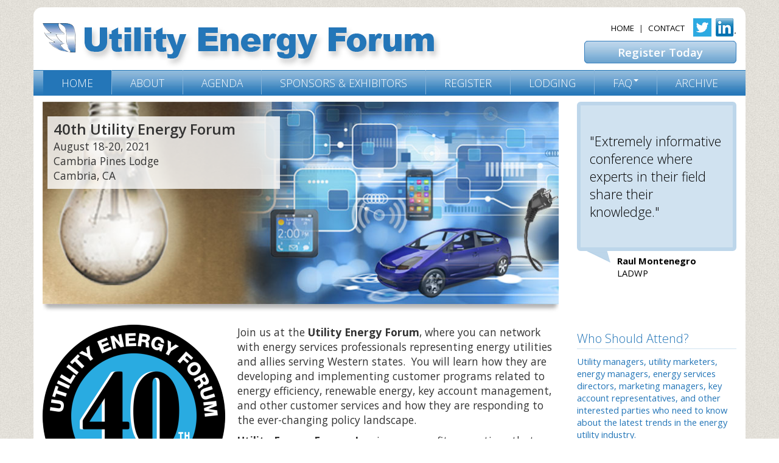

--- FILE ---
content_type: text/html; charset=utf-8
request_url: https://2021.utilityforum.org/
body_size: 11375
content:


<!DOCTYPE html>
<html lang="en-US">
<head id="ctl00_Head1"><title>
	Utility Energy Forum || August 18-20, 2021|| Cambria, CA || Utility Energy Forum 2021
</title>
<meta http-equiv="Content-Type" content="text/html; charset=utf-8" />
<link rel="search" type="application/opensearchdescription+xml" title="Utility Energy Forum 2021 Site Search" href="https://2021.utilityforum.org/SearchEngineInfo.ashx" /><meta charset="utf-8" /><meta http-equiv="X-UA-Compatible" content="IE=edge" /><meta name="viewport" content="width=device-width, initial-scale=1" />
<link rel='stylesheet' type='text/css' href='//ajax.googleapis.com/ajax/libs/jqueryui/1.10.2/themes/cupertino/jquery-ui.css' />
<link rel='stylesheet' type='text/css' href='/csshandler.ashx?skin=utilityforum&amp;s=6&amp;v=2.7.0.0&amp;sv=00000000-0000-0000-0000-000000000000' />
<link href="https://fonts.googleapis.com/css?family=Open+Sans:400,300,600,700,800&#39; rel=&#39;stylesheet" rel="stylesheet" type="text/css" />
<link rel='shortcut icon' href='/Data/Sites/6/skins/utilityforum/favicon.ico' />
<script src="//ajax.googleapis.com/ajax/libs/jquery/1.9.1/jquery.min.js" type="text/javascript" ></script>
<script src="//ajax.googleapis.com/ajax/libs/jqueryui/1.10.2/jquery-ui.min.js" type="text/javascript" ></script>
	<script>
		$(function () {
			$('nav > ul').slicknav({ allowParentLinks: true });
		});
	</script>
	<link rel="stylesheet" href="/Data/sites/1/skins/utilityforum/js/slicknav/slicknav.css" />
	<!-- HTML5 shim and Respond.js IE8 support of HTML5 elements and media queries -->
	<!--[if lt IE 9]>
		<script src="https://oss.maxcdn.com/libs/html5shiv/3.7.0/html5shiv.js"></script>
		<script src="https://oss.maxcdn.com/libs/respond.js/1.4.2/respond.min.js"></script>
	<![endif]-->

<link rel='canonical' href='https://2021.utilityforum.org/' /></head>
<body id="ctl00_Body" class="pagebody">
	<script type="text/javascript"> 
(function(i,s,o,g,r,a,m){i['GoogleAnalyticsObject']=r;i[r]=i[r]||function(){
(i[r].q=i[r].q||[]).push(arguments)},i[r].l=1*new Date();a=s.createElement(o),
m=s.getElementsByTagName(o)[0];a.async=1;a.src=g;m.parentNode.insertBefore(a,m)
})(window,document,'script','//www.google-analytics.com/analytics.js','ga');
ga('create', 'UA-57668331-1', 'auto');
ga('set', 'anonymizeIp', true); ga('send', 'pageview'); 
 </script>
	
	
	<form method="post" action="/" id="aspnetForm">
<div class="aspNetHidden">
<input type="hidden" name="__EVENTTARGET" id="__EVENTTARGET" value="" />
<input type="hidden" name="__EVENTARGUMENT" id="__EVENTARGUMENT" value="" />
<input type="hidden" name="__VIEWSTATEFIELDCOUNT" id="__VIEWSTATEFIELDCOUNT" value="6" />
<input type="hidden" name="__VIEWSTATE" id="__VIEWSTATE" value="twLuQAO8WeiUxvzC1GJ/6/5IZQfDumQ4UcHl1n7JAZdUuFFZcjbACt6zIpIa4tE0Pjk9pGrqIpGNRahXEuZVKfSQSiB9pukFp277LJH6X4VMHU701FUb/fydZm1sUUaz6/Xt1KXTjEhIR6hrru5r/[base64]/F54uHDq43zhoe1QJZVAffk8C3Wt1GXJm4zqBT0gDukWMOuh4Aro09D9oyedYRmoiyoPWULi0lYwnHsSKm7/STwUHM9pfxeE76xcTVgvUoUzMcvL2" />
<input type="hidden" name="__VIEWSTATE1" id="__VIEWSTATE1" value="RjVSfas6C1pturXbqGzxeoGAl2bMKrPgwdV0Zm+D/McXyx5vTUPlkNXFdJWB2GLd3Y/LCuuRZTb/fdLtK63cpfCshV2y+dxD9WmZG+6WmVc3hI6pW2igvk9L+c+A182rJh7n55MXgu9MRq8Tt5R5PfkeG1c/zZc1H+zLRUoHED5r7d0wmWedvyBbEo1ACrFJnDbCEfwXzb2W9RyeXY13sVwmGhfdQu1x4dQkmg9rwdpQfvJhItrZNyqb534NWM9IkhasWu3qnQICPrbcc07TC/[base64]" />
<input type="hidden" name="__VIEWSTATE2" id="__VIEWSTATE2" value="qhY+le8KiaZ82DSEf9B5lNceuzGrQXrdnwthYAcDmFuIuP9KVYIM2rNtkaiMhvhu5gyh5Fy29rTS3HXXQvYaM0Qa82Gc1zKrjiI0FZO9Rhfi/+/[base64]/0g/U695ar+YGaIB07Z7bWS5XcgWqpd+1xdtZWAdhaSSZtQiCYReF3nBx5A6PtNeFJytsvVlVVNpBp8Zp2piWXO7eLCENcjy8StnhfPQyCuoAGTCbqurRcqM18GyRLAVpLw15h5Lo/9qXYx6cbkt75J9exhVFbZeFN/4jUj2g" />
<input type="hidden" name="__VIEWSTATE3" id="__VIEWSTATE3" value="SzaS3IwWW+76W6KlcseS0VhqFVo+ckVZlsdM4CEiiO8xpVah/9QHMfUpKPK9e0BGkbHj2/ObQl3twz8aROlzLbPfold8nVihe81lUwuoQxKidvxv65hRBAUkAq2lGC4MjxC1QtnZbwhORmEA0UHy8PkTSDJsPRPOsmKZ/qWFi67X4EkHXFGvypwGZOgfrk8yjjYEzAlKmRxrRuYdcX2z9LrIn//dtq17EPJ9DJJETTnzehRbHGZZxNJMdD/Uqdgq/m8q9uVIzGXkhDG2I/ykbGrHoHjP0ENIlAzYook8xtcu++CJ2y+1UH5A10G3qfUcei4AQLNG8XnG/jEHL6ypbc7ALlKEq51QUp0bySqPOZrsusWeRYa+Cg/HiMSM7wBgQyT9jzyCHGzdP0zG8BiMhooq6JIWbrDJLzAtugv9fy51OdXcmr6cAKgWePA/IJFA7unNdlcbSTfDgpUjC0TIWRWzcSxG5MDjTJjKoyjIcMt+ggF+pkpE" />
<input type="hidden" name="__VIEWSTATE4" id="__VIEWSTATE4" value="8uIVrSfIAgp4SMajd/UPaJTufjHcOWVk8AvfvHOzaJw7IoGTYXgW6aDciVL8BZI/wEltQzE0hsLHNTGTPriNI4LCmwEYdTWw4vbW8e/Se0uUaUjfKhEJYsULQmbDfGkaC6WAkC5jXGQhqUCUUeCrfBSmY3Aj7Mza63w4L3ox6J5wtMgs/[base64]/tKh1VaY2S5+YwPVPa0qpwHmQHStEpTHk4GyfRuv7+/3tr5HPZb8F5twdR7EzOJq9nyEl83aGOHfRG5BqkZMI7sNqo82Ub2KA05syTNWL6aMTnWj2fTrayZ" />
<input type="hidden" name="__VIEWSTATE5" id="__VIEWSTATE5" value="Y7ROy0br0QfmLrZsV2G6QNU7o5s+PiikZrLqdVJlP88H" />
</div>

<script type="text/javascript">
//<![CDATA[
var theForm = document.forms['aspnetForm'];
if (!theForm) {
    theForm = document.aspnetForm;
}
function __doPostBack(eventTarget, eventArgument) {
    if (!theForm.onsubmit || (theForm.onsubmit() != false)) {
        theForm.__EVENTTARGET.value = eventTarget;
        theForm.__EVENTARGUMENT.value = eventArgument;
        theForm.submit();
    }
}
//]]>
</script>



<script src="/Data/Sites/6/skins/utilityforum/js/bootstrap.min.js" type="text/javascript" ></script>
<script src="/Data/Sites/6/skins/utilityforum/js/slicknav/jquery.slicknav.min.js" type="text/javascript" ></script>
<script src="/ScriptResource.axd?d=[base64]" type="text/javascript"></script>
<script src="//ajax.aspnetcdn.com/ajax/4.5/6/WebFormsBundle.js" type="text/javascript"></script>
<script src="//ajax.aspnetcdn.com/ajax/4.5/6/MsAjaxBundle.js" type="text/javascript"></script>
<script type="text/javascript">
//<![CDATA[
if (typeof(Sys) === 'undefined') throw new Error('ASP.NET Ajax client-side framework failed to load.');
//]]>
</script>

<div class="aspNetHidden">

	<input type="hidden" name="__VIEWSTATEGENERATOR" id="__VIEWSTATEGENERATOR" value="CA0B0334" />
	<input type="hidden" name="__EVENTVALIDATION" id="__EVENTVALIDATION" value="iqrRK/KEPM3i1YNaUQVHp8xka4xPeNVvfS9dwDuAN17Brrb47CG9t/L8JkAxsWdUXDTSQ94YsgGTF524e+cSnEGx5SKDg+rAN0R23CDKwhFJzqrqOBZOjyzf5u+3mC0PwwOvosauHi4ZopRogXWW5Rx7USinIp2yNfdhwN5oS0qcm/Ig3xJuXR17d+5EEzRVmIzi5l718k04BukIPNR1K6P3D32AJIu7Xmdjv1WYZPrssI7R" />
</div>
		
		
		
		<script type="text/javascript">
//<![CDATA[
Sys.WebForms.PageRequestManager._initialize('ctl00$ScriptManager1', 'aspnetForm', [], [], [], 90, 'ctl00');
//]]>
</script>


		<div class="container content">
			<header>
				<div class="row">
					<div class="col-md-8 logo">
						<a href="/">
							<img src="/data/sites/1/skins/utilityforum/images/utility-energy-forum-logo.gif" alt="Utility Energy Forum" width="655" height="73"></a>
					</div>

					<div class="col-md-4 headerlinks">
						<div id="topnav">
							<div class="links">
								<a href="/">Home</a> |
								
								<a href="/contact">Contact</a>
							</div>
							<div class="social">
								<a href="https://twitter.com/UtilityForum" target="_blank">
									<img src="/data/sites/1/skins/utilityforum/images/social-twitter.gif" alt="Utility Energy Forum on Twitter" width="30" height="30" class="twitter"></a>
								<a href="http://www.linkedin.com/groups/Utility-Energy-Forum-3691891?trk=myg_ugrp_ovr" target="_blank">
									<img src="/data/sites/1/skins/utilityforum/images/social-linkedin.gif" alt="Utility Energy Forum on Linked In" width="34" height="30" class="linkedin"></a>
							</div>
						</div>
						<!-- /topnav -->
						<div id="cta">
							<a class="btn-primary" href="/registration">Register Today</a>
						</div>
					</div>
				</div>
				<!-- /row -->
				<div class="clear"></div>

				<div class="row">
					<div class="col-md-12">

						<div class="navigation">
							<nav>
								
<ul><li class='active'><a class='active' href='/'>Home</a></li><li><a href='/about'>About</a></li><li><a href='/agenda'>Agenda</a></li><li><a href='/sponsors'>Sponsors &amp; Exhibitors</a></li><li><a href='/registration'>Register</a></li><li><a href='/lodging'>Lodging</a></li><li class='parent'><a target='_blank' href='/faq'>FAQ</a><ul><li><a href='/attendee-info'>Attendee Info</a></li></ul></li><li><a href='/archive'>Archive</a></li></ul>



							</nav>
						</div>
						<!-- /container -->

					</div>
				</div>
				<!-- /row -->
			</header>
			<div class="clear"></div>

			<div class="row pagecontent">
				
				
				<div id='ctl00_divCenter' class='col-md-9'>

					
					<a id="startcontent"></a>
					
<div id='ctl00_mainContent_ctl00_pnlOuterWrap'>


<div id='ctl00_mainContent_ctl00_pnlInnerWrap' class='panelwrapper htmlmodule'>

<a id='module256' class='moduleanchor'></a>
<div id='ctl00_mainContent_ctl00_pnlOuterBody'>

<div id='ctl00_mainContent_ctl00_pnlInnerBody' class='modulecontent'>


<div id='ctl00_mainContent_ctl00_divContent'>
<div id="homepict"><img alt="Utility Energy Forum" src="/Data/Sites/2/media/images/event-graphics/homepict.jpg" />
<div class="text"><strong>40th Utility Energy Forum</strong><br />
August 18-20, 2021<br />
Cambria Pines Lodge<br />
Cambria, CA</div>
</div>

</div>
<input type="hidden" name="ctl00$mainContent$ctl00$hdnIsDirty" id="ctl00_mainContent_ctl00_hdnIsDirty" />






</div>
<div id='ctl00_mainContent_ctl00_divFooter' class='modulefooter'>

</div>

</div>
<div id='ctl00_mainContent_ctl00_divCleared' class='cleared'>

</div>

</div>


</div>

<div id='ctl00_mainContent_ctl01_pnlOuterWrap'>


<div id='ctl00_mainContent_ctl01_pnlInnerWrap' class='panelwrapper htmlmodule'>

<a id='module250' class='moduleanchor'></a>
<div id='ctl00_mainContent_ctl01_pnlOuterBody'>

<div id='ctl00_mainContent_ctl01_pnlInnerBody' class='modulecontent'>


<div id='ctl00_mainContent_ctl01_divContent'>
<div class="hometext">
<p><img alt="Utility Energy Forum 40th Anniversary" src="/Data/Sites/6/media/images/uef-logo-2020-40-300.png" style="width: 300px; height: 300px; float: left; margin-right: 20px;" />Join us at the <strong>Utility Energy Forum</strong>, where you can network with energy services&nbsp;professionals representing&nbsp;energy utilities and allies serving Western states. &nbsp;You will learn how they are developing and implementing customer programs related to energy efficiency, renewable energy, key account management, and other customer services and how they are responding to the ever-changing policy landscape. &nbsp;</p>

<p><strong>Utility Energy Forum, Inc.</strong> is a non-profit consortium that produces an annual meeting for attendees, presenters, sponsors and exhibitors to have a high-quality, non-commercial opportunity to exchange information about current and emerging industry issues.</p>
</div>

</div>
<input type="hidden" name="ctl00$mainContent$ctl01$hdnIsDirty" id="ctl00_mainContent_ctl01_hdnIsDirty" />






</div>
<div id='ctl00_mainContent_ctl01_divFooter' class='modulefooter'>

</div>

</div>
<div id='ctl00_mainContent_ctl01_divCleared' class='cleared'>

</div>

</div>


</div>

<div id='ctl00_mainContent_ctl02_pnlOuterWrap'>


<div id='ctl00_mainContent_ctl02_pnlInnerWrap' class='panelwrapper htmlmodule'>

<a id='module257' class='moduleanchor'></a>
<div id='ctl00_mainContent_ctl02_pnlOuterBody'>

<div id='ctl00_mainContent_ctl02_pnlInnerBody' class='modulecontent'>


<div id='ctl00_mainContent_ctl02_divContent'>
<div id="whatsnew"><!--<h2>What's New</h2>

<ul>
	<li><span style="font-size:11.0pt"><span style="background:#d0e2f0"><span style="font-family:&quot;Arial&quot;,sans-serif"><span style="color:#333333">Due to the outbreak of COVID-19, the 40<sup>th</sup> Utility Energy Forum was <strong>rescheduled for August 2021</strong>. All 2020 registrations were rolled over at the 2020 rate.&nbsp;</span></span></span></span></li>
	<li>Enhanced safety protocols have been put in place for the 2021 Utility Energy Forum. All attendees will be required to wear a mask while in the meeting room. Lunch and dinner will be held outdoors. Hand sanitizer and antibacterial wipes will be available for all attendees and we encourage you to use it regularly throughout the event. We encourage you to visit our FAQ page for more information.&nbsp;</li>
</ul>-->
<h2>Event Photos from 2021</h2>

<p>You can scroll through the photo gallery below using the right and left arrows o<span style="font-size: 14.66px; background-color: rgb(208, 226, 240);">r</span> you can link directly to the 2021&nbsp;UEF Flickr Album and download any files that you want <a href="https://www.flickr.com/photos/utilityenergyforum/albums/72157719738008639" target="_blank">here</a>.</p>

<p><a data-flickr-embed="true" data-footer="true" href="https://www.flickr.com/photos/utilityenergyforum/albums/72157719738008639" title="UEF 2021"><img alt="UEF 2021" height="533" src="https://live.staticflickr.com/65535/46949666144_11dedfde5b_c.jpg" width="800" /></a><script async src="//embedr.flickr.com/assets/client-code.js" charset="utf-8"></script></p>

<!-- /whatsnew --></div>

</div>
<input type="hidden" name="ctl00$mainContent$ctl02$hdnIsDirty" id="ctl00_mainContent_ctl02_hdnIsDirty" />






</div>
<div id='ctl00_mainContent_ctl02_divFooter' class='modulefooter'>

</div>

</div>
<div id='ctl00_mainContent_ctl02_divCleared' class='cleared'>

</div>

</div>


</div>

				
</div>
				<div id='ctl00_divRight' class='col-md-3 sidebar rightside cmszone'>

					
<div id='ctl00_rightContent_ctl00_pnlOuterWrap'>


<div id='ctl00_rightContent_ctl00_pnlInnerWrap' class='panelwrapper htmlmodule'>

<a id='module253' class='moduleanchor'></a>
<div id='ctl00_rightContent_ctl00_pnlOuterBody'>

<div id='ctl00_rightContent_ctl00_pnlInnerBody' class='modulecontent'>


<div id='ctl00_rightContent_ctl00_divContent'>
<script src="/data/sites/1/skins/utilityforum/js/jquery.quovolver.min.js"></script><script>
  $(document).ready(function() {
    $('.testimonials').quovolver({
      children: 'div.testimonial',
      transition: 'basic',
      transitionSpeed: 0,
      autoPlay: true,
      autoPlaySpeed: 6000,
      equalHeight: true
    });
  });
</script>
<div id="testimonial">
<div class="testimonials">
<div class="testimonial">
<div class="quote">"Extremely informative conference where experts in their field share their knowledge."</div>

<div class="name">
<div class="text"><strong>Raul Montenegro</strong><br />
LADWP</div>
</div>
</div>

<div class="testimonial">
<div class="quote">"This is the most relevant, interesting, and engaging conference I have been to this year!"</div>

<div class="name">
<div class="text"><strong>Cheryn Metzger</strong><br />
PNNL</div>
</div>
</div>

<div class="testimonial">
<div class="quote">"The information obtained and connections I made are invaluable."</div>

<div class="name">
<div class="text"><strong>Gabriel Peredo</strong><br />
RHA Inc.</div>
</div>
</div>

<div class="testimonial">
<div class="quote">"The Utility Energy Forum is the most valuable conference I attend."</div>

<div class="name">
<div class="text"><strong>Miranda Boutelle</strong><br />
Efficiency Services Group</div>
</div>
</div>

<div class="testimonial">
<div class="quote">"Unique agenda and activities maximizes learning, collaborating, and valuable networking."</div>

<div class="name">
<div class="text"><strong>Nicholas Johnson</strong><br />
Idaho Power</div>
</div>
</div>

<div class="testimonial">
<div class="quote">"As a novice to the energy efficiency world, UEF was such a great experience. I had the opportunity to meet industry leaders and learn about best practices."</div>

<div class="name">
<div class="text"><strong>Martiza Nunez</strong><br />
Imperial Irrigation District</div>
</div>
</div>

<div class="testimonial">
<div class="quote">"Fantastic! Best conference! Most useful to me were utility program snapshots."</div>

<div class="name">
<div class="text"><strong>Lacey Lutes</strong><br />
City of Palo Alto Utilities</div>
</div>
</div>

<div class="testimonial">
<div class="quote">"This is a fantastic forum that provides an intimate setting for collaborative conversations."</div>

<div class="name">
<div class="text"><strong>Jonathan Stage</strong><br />
Willdan</div>
</div>
</div>

<div class="testimonial">
<div class="quote">"Small, intimate setting, good opportunity to hear industry trends"</div>

<div class="name">
<div class="text"><strong>Stuart Kopf</strong><br />
TRC Solutions</div>
</div>
</div>

<div class="testimonial">
<div class="quote">"Informative and gives a view of the utility business that is unique"</div>

<div class="name">
<div class="text"><strong>Lindsay Steele</strong><br />
Pacific Northwest National Laboratory</div>
</div>
</div>

<div class="testimonial">
<div class="quote">"The conference provides multiple learning opportunities in a beautiful setting."</div>

<div class="name">
<div class="text"><strong>Ron Horstman</strong><br />
Western Area Power Administration</div>
</div>
</div>
</div>
</div>
<!-- /testimonial -->
</div>
<input type="hidden" name="ctl00$rightContent$ctl00$hdnIsDirty" id="ctl00_rightContent_ctl00_hdnIsDirty" />






</div>
<div id='ctl00_rightContent_ctl00_divFooter' class='modulefooter'>

</div>

</div>
<div id='ctl00_rightContent_ctl00_divCleared' class='cleared'>

</div>

</div>


</div>

<div id='ctl00_rightContent_ctl01_pnlOuterWrap'>


<div id='ctl00_rightContent_ctl01_pnlInnerWrap' class='panelwrapper htmlmodule'>

<a id='module254' class='moduleanchor'></a>
<div id='ctl00_rightContent_ctl01_pnlOuterBody'>

<div id='ctl00_rightContent_ctl01_pnlInnerBody' class='modulecontent'>


<div id='ctl00_rightContent_ctl01_divContent'>
<div id="attend">
	<h3>Who Should Attend?</h3>
	<p>
		Utility managers, utility marketers, energy managers, energy services directors, marketing managers, key account representatives, and other interested parties who need to know about the latest trends in the energy utility industry.
	</p>
</div><!-- /attend -->

</div>
<input type="hidden" name="ctl00$rightContent$ctl01$hdnIsDirty" id="ctl00_rightContent_ctl01_hdnIsDirty" />






</div>
<div id='ctl00_rightContent_ctl01_divFooter' class='modulefooter'>

</div>

</div>
<div id='ctl00_rightContent_ctl01_divCleared' class='cleared'>

</div>

</div>


</div>

<div id='ctl00_rightContent_ctl02_pnlOuterWrap'>


<div id='ctl00_rightContent_ctl02_pnlInnerWrap' class='panelwrapper htmlmodule'>

<a id='module281' class='moduleanchor'></a>
<div id='ctl00_rightContent_ctl02_pnlOuterBody'>

<div id='ctl00_rightContent_ctl02_pnlInnerBody' class='modulecontent'>


<div id='ctl00_rightContent_ctl02_divContent'>
<div style="margin-bottom: 5px;"><a class="btn-block btn-primary" href="/look-who">Look Who's Coming</a></div>

</div>
<input type="hidden" name="ctl00$rightContent$ctl02$hdnIsDirty" id="ctl00_rightContent_ctl02_hdnIsDirty" />






</div>
<div id='ctl00_rightContent_ctl02_divFooter' class='modulefooter'>

</div>

</div>
<div id='ctl00_rightContent_ctl02_divCleared' class='cleared'>

</div>

</div>


</div>

<div id='ctl00_rightContent_ctl03_pnlOuterWrap'>


<div id='ctl00_rightContent_ctl03_pnlInnerWrap' class='panelwrapper htmlmodule'>

<a id='module255' class='moduleanchor'></a>
<div id='ctl00_rightContent_ctl03_pnlOuterBody'>

<div id='ctl00_rightContent_ctl03_pnlInnerBody' class='modulecontent'>


<div id='ctl00_rightContent_ctl03_divContent'>
<div id="calendar"><a class="btn-block btn-primary" href="/data/energymeetings/calendar/includes/export-ics.aspx?EventID=6898">Add to Calendar</a></div>

</div>
<input type="hidden" name="ctl00$rightContent$ctl03$hdnIsDirty" id="ctl00_rightContent_ctl03_hdnIsDirty" />






</div>
<div id='ctl00_rightContent_ctl03_divFooter' class='modulefooter'>

</div>

</div>
<div id='ctl00_rightContent_ctl03_divCleared' class='cleared'>

</div>

</div>


</div>
<div id="ctl00_rightContent_ctl04_pnlWrapper" class="panelwrapper IframeModule">
	
<a id='module287' class='moduleanchor'></a>
<div id="ctl00_rightContent_ctl04_pnlIframeModule" class="modulecontent">
		



	</div>
<iframe src="/data/sites/3/emaillist.htm" class="transparent" frameborder="0" height="100%" width="100%" marginheight="0" marginwidth="0" scrolling="No" ></iframe>
</div>


				
</div>
			</div>
			<!-- /row -->
			<div class="clear"></div>

			<footer>
				<div class="row">
					<div class="col-md-12 photobar">
						<img src="/data/sites/1/skins/utilityforum/images/photobar/light-bulb.jpg" width="147" height="124" alt="Light Bulbs">
						<img src="/data/sites/1/skins/utilityforum/images/photobar/contractor.jpg" width="147" height="124" alt="Contractor">
						<img src="/data/sites/1/skins/utilityforum/images/photobar/solar-panels.jpg" width="147" height="124" alt="Solar Panels">
						<img src="/data/sites/1/skins/utilityforum/images/photobar/appliances.jpg" width="147" height="124" alt="Appliances">
						<img src="/data/sites/1/skins/utilityforum/images/photobar/grocery-store.jpg" width="147" height="124" alt="Grocery Store">
						<img src="/data/sites/1/skins/utilityforum/images/photobar/window-installation.jpg" width="147" height="124" alt="Contractor">
						<img src="/data/sites/1/skins/utilityforum/images/photobar/powerlines-pv.jpg" width="147" height="124" alt="Solar Panels">
						<img src="/data/sites/1/skins/utilityforum/images/photobar/building-pv-wall.jpg" width="147" height="124" alt="Grocery Store">
					</div>
				</div>
				<!-- /row -->
				<div class="clear"></div>
				<div class="row footertext">
					<div class="col-md-10 col-sm-10 col-xs-10 copyright">
						Copyright
						&copy; 2014 - 2026 Utility Energy Forum
						. All Rights Reserved. 
						<a class="sitelink" href="/SiteMap.aspx">Site Map</a>
						| <a href="/contact">Contact</a> | <a href="/privacy">Privacy Policy</a>
					</div>
					<div class="col-md-2 col-sm-2 col-xs-2 login">
						<strong>
							<a class="sitelink" rel="nofollow" href="/Secure/Login.aspx?returnurl=%2f">LOGIN</a>
							
						</strong>
					</div>
				</div>
				<!-- /row -->
				<div class="clear"></div>

			</footer>
		</div>
		<!-- /container -->

		
		<script type="text/javascript">
			function HideMenuToolbar() { $("#toolbar").fadeOut(); $("#toolbarbut").fadeIn("slow"); }
			function ShowMenuToolbar() { $("#toolbar").fadeIn(); $("#toolbarbut").fadeOut("slow"); }
			$(document).ready(function () {
				$("span.downarr a").click(function () { HideMenuToolbar(); Set_Cookie('openstate', 'closed') });
				$("span.showbar a").click(function () { ShowMenuToolbar(); Set_Cookie('openstate', 'open') });
				$("span.downarr a, span.showbar a").click(function () { return false; });
				var openState = Get_Cookie('openstate');
				if (openState != null) { if (openState == 'closed') { HideMenuToolbar(); } if (openState == 'open') { ShowMenuToolbar(); } }
			});
		</script>
		
		<div class="cleared">
		</div>

		
	
<script type="text/javascript">Sys.Application.add_load(function() { var form = Sys.WebForms.PageRequestManager.getInstance()._form; form._initialAction = form.action = window.location.href; }); </script>
<script type="text/javascript">
//<![CDATA[

var callBackFrameUrl='/WebResource.axd?d=beToSAE3vdsL1QUQUxjWdby30iwSkOKEuPPm58nZx_g2RkU5g648wrghoyKbjaG-M5WEOA2&t=638568388745067788';
WebForm_InitCallback();//]]>
</script>

<script type="text/javascript" > $('div.mojo-accordion').accordion({});$('div.mojo-accordion-nh').accordion({heightStyle:'content',animate:{opacity:'toggle',duration:'400'}}); $('div.mojo-tabs').tabs({}); $('input.jqbutton').button(); $('.jqtt').tooltip(); $('.faqs dd').hide();$('.faqs dt').hover(function(){$(this).addClass('hover')},function(){$(this).removeClass('hover')}).click(function(){ $(this).next().slideToggle('normal'); });  $("a.unclickable").click(function(){ return false; });</script></form>
	
<script type="text/javascript"> 
(function() {
var ga = document.createElement('script'); ga.type = 'text/javascript'; ga.async = true; 
ga.src = ('https:' == document.location.protocol ? 'https://ssl' : 'http://www') + '.google-analytics.com/ga.js';
(document.getElementsByTagName('head')[0] || document.getElementsByTagName('body')[0]).appendChild(ga);
})();
</script>
</body>
</html>


--- FILE ---
content_type: text/html
request_url: https://2021.utilityforum.org/data/sites/3/emaillist.htm
body_size: 852
content:
<!DOCTYPE html>
<html xmlns:v="urn:schemas-microsoft-com:vml" xmlns:o="urn:schemas-microsoft-com:office:office" xmlns:m="http://schemas.microsoft.com/office/2004/12/omml">

<head>
	<title>Utility Energy Forum</title>
	<link rel="stylesheet" href="/data/sites/2/skins/utilityforum/css/stylemojo.css" />
	<link rel="stylesheet" href="/data/sites/2/skins/utilityforum/css/styles.css" />
	<link rel="stylesheet" href="/data/sites/2/skins/utilityforum/css/bootstrap.min.css" />
	<link href="https://fonts.googleapis.com/css?family=Open+Sans:400,300,600,700,800" rel="stylesheet" type="text/css">
	<link href="http://utilityforum.org/cdn-images.mailchimp.com/embedcode/slim-081711.css" rel="stylesheet" type="text/css">

</head>

<body>

	<div id="emaillist" class="sidebar">
		<!-- Begin MailChimp Signup Form -->
		<div id="mc_embed_signup">
		<form action="//utilityforum.us12.list-manage.com/subscribe/post?u=5305994eef47fc22de3d6c8cd&amp;id=89e56bb43b" method="post" id="mc-embedded-subscribe-form" name="mc-embedded-subscribe-form" class="validate" target="_blank" novalidate>
	    <div id="mc_embed_signup_scroll">
    		<label for="mce-EMAIL">Join Our Mailing List</label>
    		<input type="email" value="" name="EMAIL" class="email" id="mce-EMAIL" placeholder="email address" required>
    <!-- real people should not fill this in and expect good things - do not remove this or risk form bot signups-->
    	<div style="position: absolute; left: -5000px;" aria-hidden="true"><input type="text" name="b_5305994eef47fc22de3d6c8cd_89e56bb43b" tabindex="-1" value=""></div>
    	<div class="clear"><input type="submit" value="Subscribe" name="subscribe" id="mc-embedded-subscribe" class="button"></div>
    </div>
</form>
</div>

<!--End mc_embed_signup-->
	</div>

</body>

</html>

--- FILE ---
content_type: text/css
request_url: https://2021.utilityforum.org/data/sites/2/skins/utilityforum/css/styles.css
body_size: 4000
content:
body {font: 400 11pt 'Open Sans', Geneva, sans-serif!important; color: black; margin: 0; padding: 0;}
	body.pagebody {background: transparent url('../images/bkgrnd.jpg') repeat scroll top left !important;}
	
h1 {font-size: 28pt!important; color: #2476b8!important; font-weight: 200!important;}
h2 {font-size: 20pt!important; color: #2476b8!important; font-weight: 500!important;}
h3 {font-size: 15pt!important; color: #2476b8!important; font-weight: 500!important;}
h4 {font-size: 14pt!important; color: #2476b8!important; font-weight: 500!important;}

a {color: #1b4164; text-decoration: underline;}
a:hover{color: #e75113;}

sup {font-size: 60%!important; padding-left: 2px;}
iframe {border: none; margin-bottom: 20px;}
img {height: auto; max-width: 100%;}

.clear {clear: both}
.transparent {background-color: transparent;}

.AlignLeft {text-align: left;}
.AlignCenter {text-align: center;}
.AlignRight {text-align: right;}
.AlignJustify {text-align: justify;}
.Indent1 {margin-left: 40px;}
.Indent2 {margin-left: 80px;}
.Indent3 {margin-left: 120px;}
	
.btn-primary,btn-block {
	background: url('../images/btn-bkgrnd.jpg') 0 0;
	color: white;
	padding: 5px 54px;
	/*padding: 5px 54px;*/
	border: 1px solid #2476b8;
	border-radius: 6px; -moz-border-radius: 6px / 6px; -webkit-border-radius: 6px 6px;
	font-size: 14pt;
	font-weight: 600;
	text-align: center;
	text-decoration: none!important;
}
	.btn-block {padding: 5px inherit;}
	.btn-primary:hover, .btn-primary:focus, .btn-block:hover, .btn-block:focus {
		background:url('../images/btn-bkgrnd-2.jpg') 0 0;
		color: black!important;
		text-decoration: none;
	}

/*# Header Area ----------------------------------#*/
.logo {margin: 8px 0 4px;}

#topnav {float: right;}
	#topnav .links {float: left; font-size: 10pt; padding-top: 7px; text-transform: uppercase;}
		#topnav .links a {color: black; padding: 0 5px; text-decoration:none!important;}
		#topnav .links a:hover {color: #2476b8;}
	#topnav .social {float: left;}
		#topnav .social img {float: left;}
		#topnav .social .twitter {margin: 0 7px 0 9px;}

#cta {clear: both; float: right; margin-top: 13px;}

/*# Main body text area ----------------------------------#*/
.content {margin: 12px auto 30px; padding-top: 18px; background-color: white; border-radius: 14px; -moz-border-radius: 14px / 14px; -webkit-border-radius: 14px 14px;}
.pagecontent {min-height: 300px;}
.breadcrumbs {padding: 0 10px; font-size: 9pt;}
 .breadcrumbs a {text-decoration: none;}

/*# Nav Styles ----------------------------------#*/
.navigation {
	min-height: 42px!important;
	margin: 0 -15px 10px;
	background: url('../images/nav-bkgrnd.jpg') 0 0;
	border: none !important;
	border-radius: 0 !important;
	text-align: center;
}

nav ul {
	list-style: none;
	position: relative;
	display: inline-table;
	margin: 0;
	padding: 0;
	text-transform: uppercase;
}
	nav ul:after {content: ""; clear: both; display: block;}
	nav ul ul {display: none; z-index: 1000; background-color: #2476b8;}
		nav ul li {float: left; margin-top: 9px; font-size: 13pt; font-weight: 300;}
		nav ul li:hover > ul {display: block;}
		nav > ul > li.parent > a:after {content: ''; display: inline-block; width: 0; height: 0; margin-top: -12px; margin-left: 2px; vertical-align: middle; border-top: 4px solid; border-right: 4px solid transparent; border-left: 4px solid transparent;}
		nav > ul > li.parent:hover > a,nav ul > li.parent:hover {color: white; background-color: #2476b8;}
	
	nav ul li a {
		margin: 0;
		padding: 9px 30px 7px;
		border-right: 1px solid #86b3d8;
		color: white;
		text-decoration: none!important;
	}
		nav ul li a:hover, nav ul li.parent > a.active, nav > ul > li > a.active {background-color: #2476b8; color: white;}
		nav ul li:last-child a {border-right: none;}
nav ul ul {
	position: absolute;
	top: 100%;
	padding-bottom: 10px;
}
	nav ul ul li {
		float: none; 
		position: relative;
		font-size: 10pt;
		text-align: left;
	}
		nav ul ul li a {padding: 5px 10px; color: white; clear: both;}	
			nav ul ul li a:hover {color: #e75113;}
			nav > ul ul > li.parent > a:after {content: ''; display: inline-block; width: 0; height: 0; margin-top: -4px; margin-left: 5px; vertical-align: middle; border-left: 4px solid; border-top: 4px solid transparent; border-bottom: 4px solid transparent;}
nav ul ul ul {position: absolute; left: 100%; top: 0; white-space: nowrap;}

.slicknav_menu {display: none;}

/*# HOME PAGE ----------------------------------#*/	
#whatsnew {clear: both; padding: 10px 15px; background-color: #d0e2f0; border: 6px solid #bdd6ea; border-radius: 6px; -moz-border-radius: 6px / 6px; -webkit-border-radius: 6px 6px;}
	#whatsnew h2 {margin: 0 0 20px; font-size: 24pt!important; font-weight: 200!important;}
	#whatsnew li {margin-bottom: 15px;}

#eventgraphic {float: left; margin: 10px 15pt 10px 0;}

#homepict {position: relative;}
	#homepict .text {position: absolute; min-width: 45%; min-height: 33%; top: 7%; left: 1%; padding: 4px 10px 10px; font-size: 13pt; background-color: rgba(255,255,255,0.8);}
	#homepict .text strong {font-size: 18pt; font-weight: 600;}

.hometext {margin: 20px 0; font-size: 13pt;}

	
/*# SIDEBAR ----------------------------------#*/	
.sidebar {color: #2476b8;}
	.sidebar h3 {padding-bottom: 5px; border-bottom: 1px solid #d0e2f0; color: #2476b8; font-size: 15pt!important; font-weight: 200!important;}

#testimonial {color: black;}
	#testimonial .quote {
		padding: 44px 15px;
		border: 6px solid #bdd6ea;
		border-radius: 6px;-moz-border-radius: 6px / 6px; -webkit-border-radius: 6px 6px;
		background-color: #d0e2f0;
		color: black;
		font-size: 16pt;
		font-weight: 200!important;
	}
	#testimonial .name {background: url('../images/quote-box.gif') no-repeat 0 0; min-height: 27pt;}
	#testimonial .text {margin-left: 66px; padding-top: 6px; font-size: 11pt;}

#attend, #emaillist {margin: 40px 0}

#emaillist{font-size: 11pt; font-weight: normal;}
	#emaillist .box {width: 60%; border: 1px solid #2476b8; padding: 2px; font-size: 9pt; color: #777}
	#emaillist .submit {background: url('../images/btn-bkgrnd.jpg') 0 0; padding: 0 10px; border: 1px solid #2476b8; border-radius: 6px; -moz-border-radius: 6px / 6px; -webkit-border-radius: 6px 6px; color: white;}
	#emaillist .submit:hover {background: url('../images/btn-bkgrnd-2.jpg') 0 0; padding: 0 10px; color: black;}

	#emaillist .smalltxt {margin-top: 10px; font-size: 8pt; color: #777}
	#emaillist .smalltxt a {color:#777; text-decoration:none!important;}


/*# Footer ----------------------------------#*/
.photobar img {float: left; width: 12.5%;}

footer {margin: 30px -15px 0; border-radius: 0 0 8px 8px; background-color: #2476b8; color: #b0c7e0; font-size: 8.5pt;
	-webkit-border-top-left-radius: 0;
	-webkit-border-top-right-radius: 0;
	-webkit-border-bottom-right-radius: 8px;
	-webkit-border-bottom-left-radius: 8px;

	-moz-border-radius-topleft: 0;
	-moz-border-radius-topright: 0;
	-moz-border-radius-bottomright: 8px;
	-moz-border-radius-bottomleft: 8px;
 }
 	.footertext {clear: both; padding: 0 15px;}
	footer .copyright {padding: 10px 15px; font-size: 8.5pt;}
		footer .copyright a,footer .copyright a.sitelink {color: #b0c7e0; text-decoration: underline;}
		footer .copyright a:hover {color: white;}
	footer .login {padding: 10px 15px; text-align: right;}
		footer .login a.sitelink {color: white;}
		footer .login a.sitelink:hover {color: black;}	
	

/*# Responsive adjustments ----------------------------------#*/
@media (max-width: 1200px) {
	nav ul li {font-size: 12pt;}
	nav ul li a {padding: 9px 20px 7px;}

	#homepict .text {font-size: 11pt;}
		#homepict .text strong {font-size: 15pt;}
}
@media (max-width: 992px) {
	.logo {margin: 0; padding: 0; text-align: center;}
		.logo img {margin: 0; padding: 0 5px;}
	.headerlinks {text-align: center; margin-bottom: 15px;}
	#topnav {display: inline; float: none; width: 215px; margin: 0 auto; padding: 10px 0;}
		#topnav .links {display: inline; float: none; text-align: center;}
		#topnav .social {display: inline; float: none; text-align: center;}
			#topnav .social img {float: none; width: auto; height: 26px;}
	#cta {display: inline; float: none; margin: 10px auto 20px; text-align: center;}

	nav ul li {font-size: 11pt;}
	nav ul li a {padding: 9px 15px 7px;}

	.sidebar {margin-top: 20px;}
}
@media (max-width: 768px) {
	#topnav {display: block;}
	#cta {display: block;}

	.navigation {display: none;}
	.slicknav_menu {display: block;}
}
@media (max-width: 480px) {
	#eventgraphic {width: 45%}
	#whatsnew {margin-bottom: 20px;}
	#calendar {margin: 20px auto; text-align: center;}

	.agenda img {display: none;}

	.photobar {height: 61px; margin: 0; display: none;}
		.photobar img {width: auto; height: 61px;}

	footer {padding: 0;}
		footer .row {margin: 0; padding: 0}
		.footertext {margin: 0; padding: 0}
}

/* Admin Styles */
/* This class defines the styles for table headers in the  */
.TableHeader 
{
	color: white; 
	background-color: #2476b8;
	font: bold 11px Verdana,tahoma,Arial;
	padding: 2px 6px 2px 6px; 
	border: 1px solid white;
}

/* This class defines table backgrounds */
.List1
{
	color: #14314F; 
	background-color: #C0C0C0;
	font: normal 10px/14px Verdana,tahoma,Arial;
	border: 1px solid white;
	padding: 2px;
}

/* This class defines table backgrounds with bold type */
.List1bold
{
	color: #14314F; 
	background-color: #C0C0C0;
	font: bold 10px/14px Verdana,tahoma,Arial;
	border: 1px solid white;
	padding: 2px;
}

/* This class defines table backgrounds */
.List2,.List2 p
{
	color: #14314F; 
	background-color: #E2E2E2;
	font: normal 10px/14px Verdana,tahoma,Arial;
	border: 1px solid white;
	padding: 2px;
}

/* This class defines table backgrounds with bold type*/
.List2bold,.List2bold p
{
	color: #14314F; 
	background-color: #E2E2E2;
	font: bold 10px/14px Verdana,tahoma,Arial;
	border: 1px solid white;
	padding: 2px;
}
.List1 p, .List1bold p, .List2 p, .List2bold p,
.List1 ul, .List1bold ul, .List2 ul, .List2bold ul
{
	font: normal 10px/14px Verdana,tahoma,Arial;
	margin: 0;
	border: 0;
}

/* This class defines the styles for all generic buttons */
.InputSubmit1
{
	color: white;
	background-color: #e75113;
	font: bold 10px Verdana,Arial,Helvetica,Sans Serif;
	border: 1px solid #14314F;
}

/* This class defines the styles for all buttons on the main admin display*/
.InputSubmit2
{
	color: black; 
	background-color: white;
	font: bold 10px Verdana,Arial,Helvetica,Sans Serif;
	border: 1px solid #14314F;
}

/* This class defines the styles for all input boxes*/
.InputBox
{
	color: black;
	background-color: #FDFDFD;
	font: normal 10px Verdana,tahoma,Arial;
	border: 1px solid black;
}

/* This class defines the styles for all text areas*/
.InputBoxTextArea
{
	color: black;
	background-color: #FDFDFD;
	font: normal 10px Verdana,tahoma,Arial;
	border: 1px solid black;
}

/* This class defines the styles for main tables*/
.Table1
{
	border: 1px solid black;
	margin: 1px 0 10px 0;
	border-collapse: separate;
}

/* This class defines the styles for all error messages */
.Error {
	color: #FF0000;
}

/* This class defines the styles for all required field markers */
.Required {
	font: bold 10px Verdana,tahoma,Arial;
	color: red;
}

.Message {display: block; padding: 10px; margin-bottom: 10px; background-color: lemonchiffon;}

.validatorHighlight {background-color: lemonchiffon;}

.progressBackgroundFilter,#progressBackgroundFilter {
  position: fixed;
  top: 0px;
  bottom: 0px;
  left: 0px;
  right: 0px;
  overflow: hidden;
  padding: 0;
  margin: 0;
  background-color: #000; 
  filter: alpha(opacity=50);
  opacity: 0.5;
  z-index: 1000;
}
.popupPanel {
    z-index: 1002;
    padding: 10px;
    background-color: White;
    color: Black;
    border: 2px solid black;
    position: relative;
}

.exceltext {mso-number-format: \@;}

.Watermark {
	color: #888888;
	background-color: #FDFDFD;
	border: 1px solid black;
	font-family: Verdana,tahoma,Arial; 
	font-size: 10px;
	font-weight: normal;
}

/* Mojo Fixes */
ul.simplelist li a {height: 100px!important; font-size: 9pt;}
body.wysiwygeditor {padding: 20px;}
body.wysiwygeditor .col-md-2,
body.wysiwygeditor .col-md-4,
body.wysiwygeditor .col-md-8 {width: auto;}

.modulecontent {padding: 0;}

/* Mailchimp Signup Form */
#mc_embed_signup .email {float:left; padding:5px 0!important}
#mc_embed_signup .clear {float:right}
#mc_embed_signup_scroll label {font-size: 15pt!important; color: #2476b8; border-bottom: 1px solid #d0e2f0; font-weight: 200!important; padding-bottom: 5px}
#mc-embedded-subscribe{background:url('/data/sites/1/skins/utilityforum/images/btn-bkgrnd.jpg') repeat 0 0; border: 1px solid #2476b8; padding: 0 10px;color: #fff; border-radius: 6px;-moz-border-radius: 6px / 6px; -webkit-border-radius: 6px 6px;}
#mc-embedded-subscribe:hover {background:url('/data/sites/1/skins/utilityforum/images/btn-bkgrnd-2.jpg') repeat 0 0; border: 1px solid #2476b8; padding: 0 10px;color: #000;
